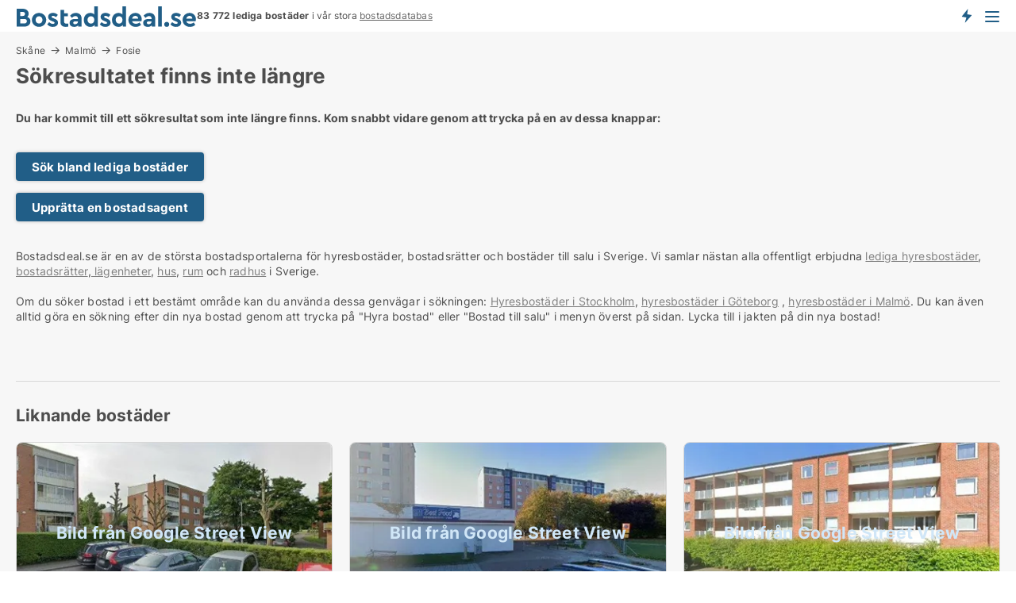

--- FILE ---
content_type: text/html; charset=utf-8
request_url: https://www.bostadsdeal.se/hyra/laegenheter/fosie/4402403
body_size: 8496
content:
<!doctype html>
<html lang="sv" prefix="og:http://ogp.me/ns#">
<head>
    
<meta charset="UTF-8" />

    <title>Sökresultatet 4402403 finns inte: Ledig lägenhet i Fosie att hyra...</title>
        <meta name="description" content="Sökresultatet med ID 4402403 finns inte. Kom snabbt vidare genom att trycka på en av dessa knappar" />
        <meta property="fb:app_id" content="1383226675031089" />
        <meta property="og:type" content="website" />
        <meta property="og:image" content="no-image" />
        <meta property="og:image:secure_url" content="no-image" />
        <meta property="og:image:alt" content="/images/noimage/Cache/Housing_750.webp" />
        <meta property="og:image:width" content="640" />
        <meta property="og:image:height" content="480" />
        <meta property="og:url" content="https://www.bostadsdeal.se/hyra/laegenheter/fosie/4402403" />
        <meta property="og:title" content="Sökresultatet 4402403 finns inte: Ledig lägenhet i Fosie att hyra..." />
        <meta property="og:description" content="Sökresultatet med ID 4402403 finns inte. Kom snabbt vidare genom att trycka på en av dessa knappar" />
<meta name="robots" content="noarchive"> <meta name="robots" content="noindex,follow" />

<link rel="canonical" href="https://www.bostadsdeal.se/hyra/laegenheter/fosie/4402403" />

    <meta name="viewport" content="width=device-width, initial-scale=1, maximum-scale=1" />
    <link rel="shortcut icon" href="/images/favicons/favicon-b.svg" type="image/svg+xml" />

    <link rel="stylesheet" type="text/css" href="/css/Fonts.css?v=qdyVyXTPGujr1_Zx6mSCH3rhyJE" />


<link rel="stylesheet" href="/bundles/css/styles.css?v=pWVo-qnRWIgdurHenxtdXkftMa4" />
<link rel="stylesheet" href="/bundles/css/ie.css?v=arvbbbJlr3nYUy4yERXZvdZs-2M" />

    <link rel="stylesheet" type="text/css" href="/css/Print.css?v=bYdEREpUZoZiSfaoFUgZUwvL20s" media="print" />
<script>
    window.dataLayer = window.dataLayer || [];
    function gtag() { dataLayer.push(arguments); }
    gtag('consent', 'default', {
        'ad_user_data': 'denied',
        'ad_personalization': 'denied',
        'ad_storage': 'denied',
        'analytics_storage': 'denied'
    });
    gtag('js', new Date());
    gtag('config', 'G-1HYSEV248F');
</script>


</head>
<body class="new-popup-layout">
    
    

<header id="header">
    <section>
<a href="https://www.bostadsdeal.se/" class="logo">
                    <img alt="Hyra lägenhet och bostad. Lediga lägenheter och bostäder att hyra" title="Hyra lägenhet och bostad. Lediga lägenheter och bostäder att hyra" src="/media/325967/bostadsdeal_logo_2017_228x26.svg"  />
                    
                </a>            <div class="post-logo">
                    <ul class="info" id="presentation_info" data-separator="&#xA0;" data-animate="false">
                        <li><span class="show-desktop"><strong>83 772</strong> lediga bostäder just nu på <a class="tos-info" href="javascript:void(0)" popup-content-id="5948" data-anchor="tos_mails" style="text-decoration:underline;"><strong>Sveriges stora bostads-portal</strong></a></span><span class="show-mobile"><b>83 772 lediga bostäder</b> i vår stora <a class="tos-info" href="javascript:void(0)" popup-content-id="5948" data-anchor="tos_mails" style="text-decoration:underline;">bostadsdatabas</a></span></li>
                    </ul>


            </div>
            <div class="logo-btns">
                <a id="special_product_button" class="special-product-button" onclick="ShowPreAuthPopup('HeaderSpecialButton', 'Popup_FrequencyUserCreation', '', false, '', '');">Få besked om nya bostäder!</a>

                <div class="notification-buttons show-mobile">
                    
<a data-action="user-notifications" data-api="UserNotificationPopup" data-type="Default" class="notification-counter" style="display:none;"
   data-text="Nya bostäder" data-empty-text="Bostäder som passar din agent">
    <label data-action="label"></label>
    <span class="counter" data-action="counter"></span>
</a>
                </div>


                    <a class="show-menu-button" onclick="ToggleMenu();"></a>
            </div>
        <div id="slide_nav" class="mobile-navi"></div>
    </section>
        <nav>
                <div  data-single-line="">
                    <aside>
<span><a class="show-desktop regular with-nested" onmouseover="this.prevFontColor=this.style.color;this.style.color='#f5870b'" onmouseout="this.style.color=this.prevFontColor" href="https://www.bostadsdeal.se/about">Om Bostadsdeal.se</a><ul class="nested-links"><li><a class="regular" href="https://www.bostadsdeal.se/kontakt">Kontakta oss</a></li><li><a class="regular" href="https://www.bostadsdeal.se/haer-kommer-bostaederna-ifraan">Här kommer bostäderna ifrån</a></li><li><a class="regular" href="https://www.bostadsdeal.se/betalningsanvaendare-foerdelar-som-bostadssoekande">Betalningsanvändare - fördelar</a></li><li><a class="regular" href="https://www.bostadsdeal.se/hitta-fel-och-faa-en-beloening">Belöning för fel</a></li><li><a class="regular" href="https://www.bostadsdeal.se/facebook-communities">Facebook communities</a></li></ul></span><span><a class="regular with-nested" href="https://www.bostadsdeal.se/lediga-bostader">Hitta bostad</a><ul class="nested-links"><li><a class="regular" href="https://www.bostadsdeal.se/lediga/bostadsraetter">Bostadsrätt</a></li><li><a class="regular" href="https://www.bostadsdeal.se/lediga/laegenheter">Lägenhet</a></li><li><a class="regular" href="https://www.bostadsdeal.se/lediga/hus"> Hus</a></li><li><a class="regular" href="https://www.bostadsdeal.se/lediga/radhus">Radhus</a></li><li><a class="regular" href="https://www.bostadsdeal.se/lediga/rum">Rum</a></li><li><a class="regular" href="https://www.bostadsdeal.se/lediga/studentbostaeder">Studentbostad</a></li><li><a class="regular" href="https://www.bostadsdeal.se/lediga/fritidshus">Fritidshus</a></li><li><a class="regular" href="https://www.bostadsdeal.se/lediga/tomter">Tomt</a></li></ul></span><span><a class="bold with-nested" onmouseover="this.prevFontColor=this.style.color;this.style.color='#f5870b'" onmouseout="this.style.color=this.prevFontColor" href="/hyra-bostader">Hyra bostad</a><ul class="nested-links"><li><a class="regular" href="https://www.bostadsdeal.se/hyra/hus">Hyra hus</a></li><li><a class="regular" href="https://www.bostadsdeal.se/hyra-bostad">Hyrabostad</a></li><li><a class="regular" href="https://www.bostadsdeal.se/hyra/radhus">Hyra radhus</a></li><li><a class="regular" href="https://www.bostadsdeal.se/hyra/rum">Hyra rum </a></li><li><a class="regular" href="https://www.bostadsdeal.se/hyra/studentbostaeder">Hyra studentbostad</a></li></ul></span><span><a class="bold with-nested" onmouseover="this.prevFontColor=this.style.color;this.style.color='#f5870b'" onmouseout="this.style.color=this.prevFontColor" href="https://www.bostadsdeal.se/uthyrning-av-bostader">Hitta hyresgäst</a><ul class="nested-links"><li><a class="regular" href="https://www.bostadsdeal.se/uthyrning-av-bostader/laegenheter">Hyra ut laegenhet</a></li><li><a class="regular" href="https://www.bostadsdeal.se/uthyrning-av-bostader/hus">Hyra ut hus</a></li><li><a class="regular" href="https://www.bostadsdeal.se/salja-bostader">Försäljning av bostad</a></li></ul></span><a class="bold" onmouseover="this.prevFontColor=this.style.color;this.style.color='#f5870b'" onmouseout="this.style.color=this.prevFontColor" href="https://www.bostadsdeal.se/salja-bostader">Hitta bostadsköpare</a><span><a class="regular with-nested" onmouseover="this.prevFontColor=this.style.color;this.style.color='#f5870b'" onmouseout="this.style.color=this.prevFontColor" href="https://www.bostadsdeal.se/kunskap-om">Kunskap om</a><ul class="nested-links"><li><a class="regular" href="https://www.bostadsdeal.se/bostaeder-fraagor-svar">Frågor och svar om bostäder</a></li><li><a class="regular" href="https://www.bostadsdeal.se/kolla-hyresvaerden-foere-betalning">Kolla hyresvärden före betalning</a></li><li><a class="regular" href="https://www.bostadsdeal.se/blogg">Blogg</a></li><li><a class="regular" href="https://www.bostadsdeal.se/nyheter">Nyheter</a></li><li><a class="regular" href="https://www.bostadsdeal.se/bostads-ordbok">Bostads-ordbok</a></li></ul></span><span><a class="bold with-nested" onmouseover="this.prevFontColor=this.style.color;this.style.color='#f5870b'" onmouseout="this.style.color=this.prevFontColor" href="https://www.bostadsdeal.se/bostads-statistik">Data</a><ul class="nested-links"><li><a class="regular" href="https://www.bostadsdeal.se/bostads-statistik/hyresbostaeder-utveckling">Utvecklingen av lediga hyresbostäder</a></li><li><a class="regular" href="https://www.bostadsdeal.se/bostads-statistik/nya-hyresbostaeder-utveckling">Utvecklingen av nya lediga hyresbostäder</a></li><li><a class="regular" href="https://www.bostadsdeal.se/bostads-statistik/uthyrda-bostaeder-utveckling">Utvecklingen av uthyrda bostäder</a></li><li><a class="regular" href="https://www.bostadsdeal.se/bostads-statistik/bostaeder-utveckling">Utvecklingen av bostäder till salu</a></li><li><a class="regular" href="https://www.bostadsdeal.se/bostads-statistik/nya-bostaeder-utveckling">Utvecklingen av nya bostäder till salu</a></li><li><a class="regular" href="https://www.bostadsdeal.se/bostads-statistik/saalda-bostaeder-utveckling">Utvecklingen av sålda bostäder</a></li></ul></span><a class="show-mobile bold" onmouseover="this.prevFontColor=this.style.color;this.style.color='#f5870b'" onmouseout="this.style.color=this.prevFontColor" href="/search">Sök bostad</a><a class="show-mobile regular" onmouseover="this.prevFontColor=this.style.color;this.style.color='#f5870b'" onmouseout="this.style.color=this.prevFontColor" href="/hyra-ut-bostader">Bostadssökande</a>                        
                    </aside>
                    <aside>
<a class="show-desktop regular" onmouseover="this.prevFontColor=this.style.color;this.style.color='#f5870b'" onmouseout="this.style.color=this.prevFontColor" href="https://www.bostadsdeal.se/create-user-profile">Sign up</a><a class="show-mobile bold" onmouseover="this.prevFontColor=this.style.color;this.style.color='#f5870b'" onmouseout="this.style.color=this.prevFontColor" href="https://www.bostadsdeal.se/create-user-profile">Sign up</a><a class="button orange regular plus" onmouseover="this.prevFontColor=this.style.color;this.style.color='#f5870b'" onmouseout="this.style.color=this.prevFontColor" href="/skapa-bostadsannons">Upprätta annons</a>                                <a class="login show-desktop" href="javascript:ShowLoginPopup()">Logga in</a>
                    </aside>
                </div>
        </nav>
    
</header>


    <main id="layout" class=" ad-details">
        <div id="container">
            <div id="mainContent">
                
    <div class="breadcrumb head" id="simple_bread_crumb"><a href="/hyra/laegenheter/skaane" class="Lägenheter att hyra i Skåne" onclick="ClearSearch()" oncontextmenu="ClearSearch()">Skåne</a><a href="/hyra/laegenheter/malmoe" class="Lägenheter att hyra i Malmö" onclick="ClearSearch()" oncontextmenu="ClearSearch()">Malmö</a><a href="/hyra/laegenheter/fosie" class="Lägenheter att hyra  i  Fosie" onclick="ClearSearch()" oncontextmenu="ClearSearch()">Fosie</a></div><script type="application/ld+json">
    {
      "@context": "https://schema.org",
      "@type": "BreadcrumbList",
      "itemListElement": [{
        "@type": "ListItem",
        "position": 1,
        "name": "Skåne",
        "item": "https://www.bostadsdeal.se/hyra/laegenheter/skaane"
      },{
        "@type": "ListItem",
        "position": 2,
        "name": "Malmö",
        "item": "https://www.bostadsdeal.se/hyra/laegenheter/malmoe"
      },{
        "@type": "ListItem",
        "position": 3,
        "name": "Fosie",
        "item": "https://www.bostadsdeal.se/hyra/laegenheter/fosie"
      }]
    }
    </script>

                <div class="content page-content" id="page_data">
                    
                    







<div class="content-page">
    <h1 data-page-title="1" data-single-line="False">Sökresultatet finns inte längre</h1>
    <div data-page-content="1" class="text-section"><p><strong>Du har kommit till ett sökresultat som inte längre finns. Kom snabbt vidare genom att trycka på en av dessa knappar:<br /><br /></strong></p><p><a class="button " href="/bostad">Sök bland lediga bostäder</a></p><p><a class="button " href="javascript:ShowPreAuthPopup(`HeaderSpecialButton`,``,``,false,``,``);">Upprätta en bostadsagent</a></p><p><br />Bostadsdeal.se är en av de största bostadsportalerna för hyresbostäder, bostadsrätter och bostäder till salu i Sverige. Vi samlar nästan alla offentligt erbjudna <a style="text-decoration: underline; color: #808080; cursor: pointer;" href="https://www.bostadsdeal.se/hyra">lediga hyresbostäder</a>, <a style="text-decoration: underline; color: #808080; cursor: pointer;" href="https://www.bostadsdeal.se/salu/bostadsraett">bostadsrätter</a>,<a style="text-decoration: underline; color: #808080; cursor: pointer;" href="/bostad/laegenhet"> lägenheter</a>, <a style="text-decoration: underline; color: #808080; cursor: pointer;" href="/bostad/hus">hus</a>, <a style="text-decoration: underline; color: #808080; cursor: pointer;" href="/hyra/rum">rum</a> och <a style="text-decoration: underline; color: #808080; cursor: pointer;" href="/bostad/radhus">radhus</a> i Sverige.<br /><br />Om du söker bostad i ett bestämt område kan du använda dessa genvägar i sökningen: <a style="text-decoration: underline; color: #808080; cursor: pointer;" href="/hyra/stockholmslaen">Hyresbostäder i Stockholm</a>, <a style="text-decoration: underline; color: #808080; cursor: pointer;" href="/hyra/goeteborg">hyresbostäder i Göteborg</a> , <a style="text-decoration: underline; color: #808080; cursor: pointer;" href="/hyra/malmoe">hyresbostäder i Malmö</a>. Du kan även alltid göra en sökning efter din nya bostad genom att trycka på "Hyra bostad" eller "Bostad till salu" i menyn överst på sidan. Lycka till i jakten på din nya bostad!<br /><br /><br /><br /></p></div>
</div>




<style type="text/css">
    .image-watermark.--missing > span {
    font-weight: bold !important;
color:rgba(208, 230, 247,1) !important;
}
@media only screen and (max-width: 999px) {
    .image-watermark.--missing > span {
        font-weight: bold !important;
color:rgba(208, 230, 247,1) !important;
    }
}
    .image-watermark.--street > span {
    font-weight: bold !important;
color:rgba(208, 230, 247,1) !important;
}
@media only screen and (max-width: 999px) {
    .image-watermark.--street > span {
        font-weight: bold !important;
color:rgba(208, 230, 247,1) !important;
    }
}
</style>


    <script>
        var AdsList_CustomRoutes = {
        listMode: 'RelatedAds',
        tableHeader: '',
        isMapRendered: false,
        isMapShown: false,
        pageIndex: null
        }
    </script>
        <div id="ads_list" class="ads-list-wrapper regular-list grid">





            
            
            <div id="scroll_target"></div>
<h2 class="list-title">Liknande bostäder</h2>                <ul class="table-ads col-3">

                        <li class="">
                            <div  onclick="Redirect('/hyra/laegenheter/fosie/5535479', false)">
                                    <h4 class="line-clamp line-2">
                                        <a href="/hyra/laegenheter/fosie/5535479" target="_self" title="82 m2 lägenhet att hyra i Fosie">82 m2 lägenhet att hyra i Fosie</a>
                                    </h4>

                                    <div class="image">
                                            <a onclick="Redirect(&#x27;/hyra/laegenheter/fosie/5535479&#x27;, false)" data-no-propagation>
        <div class="main-img">
            <img src="/LPStreetView/Cache/5535479_411.webp?t=639048217743288550" alt="Lägenheter att hyra i Fosie - Bild från Google Street View" title="Lägenheter att hyra i Fosie - Bild från Google Street View" loading="lazy" />
<div class="image-watermark --street"><span data-nosnippet="true">Bild från Google Street View</span></div>            
        </div>
                                            </a>

                                    </div>




<div class="wrap">




                                    <div class="text-data" >
                                            <a href="/hyra/laegenheter/fosie/5535479" data-no-propagation target="_self" title="Lägenhet att hyra i Fosie">Lägenhet att hyra i Fosie</a>
                                    </div>

                                        <div class="bottom"> 
                                            <div class="list-facts">
                                                <ul>
                                                        <li>
                                                            <label>Hyra</label>
        <span>Ca. 9 500 kr.</span>
                                                        </li>
                                                        <li>
                                                            <label>Ledig från:</label>
        <span>1. juni 2026</span>
                                                        </li>
                                                </ul>
                                            </div>
                                        </div>
                                            <div class="footer" data-footer="5535479">
                                                    <a class="button medium full-width show-desktop" data-buy-ad-button="5535479" onclick="ProcessAdRequest(5535479)" data-no-propagation>Få mer info</a>
                                            </div>

</div>                            </div>
                        </li>                    
                        <li class="">
                            <div  onclick="Redirect('/hyra/laegenheter/fosie/5533674', false)">
                                    <h4 class="line-clamp line-2">
                                        <a href="/hyra/laegenheter/fosie/5533674" target="_self" title="74 m2 lägenhet att hyra i Fosie">74 m2 lägenhet att hyra i Fosie</a>
                                    </h4>

                                    <div class="image">
                                            <a onclick="Redirect(&#x27;/hyra/laegenheter/fosie/5533674&#x27;, false)" data-no-propagation>
        <div class="main-img">
            <img src="/LPStreetView/Cache/5533674_411.webp?t=639047341901708448" alt="Lägenheter att hyra i Fosie - Bild från Google Street View" title="Lägenheter att hyra i Fosie - Bild från Google Street View" loading="lazy" />
<div class="image-watermark --street"><span data-nosnippet="true">Bild från Google Street View</span></div>            
        </div>
                                            </a>

                                    </div>




<div class="wrap">




                                    <div class="text-data" >
                                            <a href="/hyra/laegenheter/fosie/5533674" data-no-propagation target="_self" title="Lägenhet att hyra i Fosie">Lägenhet att hyra i Fosie</a>
                                    </div>

                                        <div class="bottom"> 
                                            <div class="list-facts">
                                                <ul>
                                                        <li>
                                                            <label>Hyra</label>
        <span>Ca. 8 500 kr.</span>
                                                        </li>
                                                        <li>
                                                            <label>Ledig från:</label>
        <span>16. mars 2026</span>
                                                        </li>
                                                </ul>
                                            </div>
                                        </div>
                                            <div class="footer" data-footer="5533674">
                                                    <a class="button medium full-width show-desktop" data-buy-ad-button="5533674" onclick="ProcessAdRequest(5533674)" data-no-propagation>Få mer info</a>
                                            </div>

</div>                            </div>
                        </li>                    
                        <li class="">
                            <div  onclick="Redirect('/hyra/laegenheter/fosie/5534687', false)">
                                    <h4 class="line-clamp line-2">
                                        <a href="/hyra/laegenheter/fosie/5534687" target="_self" title="62 m2 lägenhet att hyra i Fosie">62 m2 lägenhet att hyra i Fosie</a>
                                    </h4>

                                    <div class="image">
                                            <a onclick="Redirect(&#x27;/hyra/laegenheter/fosie/5534687&#x27;, false)" data-no-propagation>
        <div class="main-img">
            <img src="/LPStreetView/Cache/5534687_411.webp?t=639047844062574579" alt="Lägenheter att hyra i Fosie - Bild från Google Street View" title="Lägenheter att hyra i Fosie - Bild från Google Street View" loading="lazy" />
<div class="image-watermark --street"><span data-nosnippet="true">Bild från Google Street View</span></div>            
        </div>
                                            </a>

                                    </div>




<div class="wrap">




                                    <div class="text-data" >
                                            <a href="/hyra/laegenheter/fosie/5534687" data-no-propagation target="_self" title="Lägenhet att hyra i Fosie">Lägenhet att hyra i Fosie</a>
                                    </div>

                                        <div class="bottom"> 
                                            <div class="list-facts">
                                                <ul>
                                                        <li>
                                                            <label>Hyra</label>
        <span>Ca. 9 000 kr.</span>
                                                        </li>
                                                        <li>
                                                            <label>Ledig från:</label>
        <span>1. april 2026</span>
                                                        </li>
                                                </ul>
                                            </div>
                                        </div>
                                            <div class="footer" data-footer="5534687">
                                                    <a class="button medium full-width show-desktop" data-buy-ad-button="5534687" onclick="ProcessAdRequest(5534687)" data-no-propagation>Få mer info</a>
                                            </div>

</div>                            </div>
                        </li>                    
                        <li class="">
                            <div  onclick="Redirect('/hyra/laegenheter/fosie/5534565', false)">
                                    <h4 class="line-clamp line-2">
                                        <a href="/hyra/laegenheter/fosie/5534565" target="_self" title="69 m2 lägenhet att hyra i Fosie">69 m2 lägenhet att hyra i Fosie</a>
                                    </h4>

                                    <div class="image">
                                            <a onclick="Redirect(&#x27;/hyra/laegenheter/fosie/5534565&#x27;, false)" data-no-propagation>
        <div class="main-img">
            <img src="/LPStreetView/Cache/5534565_411.webp?t=639047763539209000" alt="Lägenheter att hyra i Fosie - Bild från Google Street View" title="Lägenheter att hyra i Fosie - Bild från Google Street View" loading="lazy" />
<div class="image-watermark --street"><span data-nosnippet="true">Bild från Google Street View</span></div>            
        </div>
                                            </a>

                                    </div>




<div class="wrap">




                                    <div class="text-data" >
                                            <a href="/hyra/laegenheter/fosie/5534565" data-no-propagation target="_self" title="Lägenhet att hyra i Fosie">Lägenhet att hyra i Fosie</a>
                                    </div>

                                        <div class="bottom"> 
                                            <div class="list-facts">
                                                <ul>
                                                        <li>
                                                            <label>Hyra</label>
        <span>Ca. 9 000 kr.</span>
                                                        </li>
                                                        <li>
                                                            <label>Ledig från:</label>
        <span>1. maj 2026</span>
                                                        </li>
                                                </ul>
                                            </div>
                                        </div>
                                            <div class="footer" data-footer="5534565">
                                                    <a class="button medium full-width show-desktop" data-buy-ad-button="5534565" onclick="ProcessAdRequest(5534565)" data-no-propagation>Få mer info</a>
                                            </div>

</div>                            </div>
                        </li>                    
                        <li class="">
                            <div  onclick="Redirect('/hyra/laegenheter/fosie/5531257', false)">
                                    <h4 class="line-clamp line-2">
                                        <a href="/hyra/laegenheter/fosie/5531257" target="_self" title="60 m2 lägenhet att hyra i Fosie">60 m2 lägenhet att hyra i Fosie</a>
                                    </h4>

                                    <div class="image">
                                            <a onclick="Redirect(&#x27;/hyra/laegenheter/fosie/5531257&#x27;, false)" data-no-propagation>
        <div class="main-img">
            <img src="/LPStreetView/Cache/5531257_411.webp?t=639046181368982376" alt="Lägenheter att hyra i Fosie - Bild från Google Street View" title="Lägenheter att hyra i Fosie - Bild från Google Street View" loading="lazy" />
<div class="image-watermark --street"><span data-nosnippet="true">Bild från Google Street View</span></div>            
        </div>
                                            </a>

                                    </div>




<div class="wrap">




                                    <div class="text-data" >
                                            <a href="/hyra/laegenheter/fosie/5531257" data-no-propagation target="_self" title="Lägenhet att hyra i Fosie">Lägenhet att hyra i Fosie</a>
                                    </div>

                                        <div class="bottom"> 
                                            <div class="list-facts">
                                                <ul>
                                                        <li>
                                                            <label>Hyra</label>
        <span>Ca. 9 500 kr.</span>
                                                        </li>
                                                        <li>
                                                            <label>Ledig från:</label>
        <span>13. april 2026</span>
                                                        </li>
                                                </ul>
                                            </div>
                                        </div>
                                            <div class="footer" data-footer="5531257">
                                                    <a class="button medium full-width show-desktop" data-buy-ad-button="5531257" onclick="ProcessAdRequest(5531257)" data-no-propagation>Få mer info</a>
                                            </div>

</div>                            </div>
                        </li>                    
                        <li class="">
                            <div  onclick="Redirect('/hyra/laegenheter/fosie/5531201', false)">
                                    <h4 class="line-clamp line-2">
                                        <a href="/hyra/laegenheter/fosie/5531201" target="_self" title="40 m2 lägenhet att hyra i Fosie">40 m2 lägenhet att hyra i Fosie</a>
                                    </h4>

                                    <div class="image">
                                            <a onclick="Redirect(&#x27;/hyra/laegenheter/fosie/5531201&#x27;, false)" data-no-propagation>
        <div class="main-img">
            <img src="/LPStreetView/Cache/5531201_411.webp?t=639046104317492959" alt="Lägenheter att hyra i Fosie - Bild från Google Street View" title="Lägenheter att hyra i Fosie - Bild från Google Street View" loading="lazy" />
<div class="image-watermark --street"><span data-nosnippet="true">Bild från Google Street View</span></div>            
        </div>
                                            </a>

                                    </div>




<div class="wrap">




                                    <div class="text-data" >
                                            <a href="/hyra/laegenheter/fosie/5531201" data-no-propagation target="_self" title="Lägenhet att hyra i Fosie">Lägenhet att hyra i Fosie</a>
                                    </div>

                                        <div class="bottom"> 
                                            <div class="list-facts">
                                                <ul>
                                                        <li>
                                                            <label>Hyra</label>
        <span>Ca. 7 000 kr.</span>
                                                        </li>
                                                        <li>
                                                            <label>Ledig från:</label>
        <span>1. mars 2026</span>
                                                        </li>
                                                </ul>
                                            </div>
                                        </div>
                                            <div class="footer" data-footer="5531201">
                                                    <a class="button medium full-width show-desktop" data-buy-ad-button="5531201" onclick="ProcessAdRequest(5531201)" data-no-propagation>Få mer info</a>
                                            </div>

</div>                            </div>
                        </li>                    
                        <li class="">
                            <div  onclick="Redirect('/hyra/laegenheter/fosie/5526116', false)">
                                    <h4 class="line-clamp line-2">
                                        <a href="/hyra/laegenheter/fosie/5526116" target="_self" title="47 m2 lägenhet att hyra i Fosie">47 m2 lägenhet att hyra i Fosie</a>
                                    </h4>

                                    <div class="image">
                                            <a onclick="Redirect(&#x27;/hyra/laegenheter/fosie/5526116&#x27;, false)" data-no-propagation>
        <div class="main-img">
            <img src="/LPStreetView/Cache/5526116_411.webp?t=639043856490261915" alt="Lägenheter att hyra i Fosie - Bild från Google Street View" title="Lägenheter att hyra i Fosie - Bild från Google Street View" loading="lazy" />
<div class="image-watermark --street"><span data-nosnippet="true">Bild från Google Street View</span></div>            
        </div>
                                            </a>

                                    </div>




<div class="wrap">




                                    <div class="text-data" >
                                            <a href="/hyra/laegenheter/fosie/5526116" data-no-propagation target="_self" title="Lägenhet att hyra i Fosie">Lägenhet att hyra i Fosie</a>
                                    </div>

                                        <div class="bottom"> 
                                            <div class="list-facts">
                                                <ul>
                                                        <li>
                                                            <label>Hyra</label>
        <span>Ca. 6 500 kr.</span>
                                                        </li>
                                                        <li>
                                                            <label>Ledig från:</label>
        <span>15. mars 2026</span>
                                                        </li>
                                                </ul>
                                            </div>
                                        </div>
                                            <div class="footer" data-footer="5526116">
                                                    <a class="button medium full-width show-desktop" data-buy-ad-button="5526116" onclick="ProcessAdRequest(5526116)" data-no-propagation>Få mer info</a>
                                            </div>

</div>                            </div>
                        </li>                    
                        <li class="">
                            <div  onclick="Redirect('/hyra/laegenheter/fosie/5503755', false)">
                                    <h4 class="line-clamp line-2">
                                        <a href="/hyra/laegenheter/fosie/5503755" target="_self" title="50 m2 lägenhet att hyra i Fosie">50 m2 lägenhet att hyra i Fosie</a>
                                    </h4>

                                    <div class="image">
                                            <a onclick="Redirect(&#x27;/hyra/laegenheter/fosie/5503755&#x27;, false)" data-no-propagation>
        <div class="main-img">
            <img src="/LPStreetView/Cache/5503755_411.webp?t=639036088215846951" alt="Lägenheter att hyra i Fosie - Bild från Google Street View" title="Lägenheter att hyra i Fosie - Bild från Google Street View" loading="lazy" />
<div class="image-watermark --street"><span data-nosnippet="true">Bild från Google Street View</span></div>            
        </div>
                                            </a>

                                    </div>




<div class="wrap">




                                    <div class="text-data" >
                                            <a href="/hyra/laegenheter/fosie/5503755" data-no-propagation target="_self" title="Lägenhet att hyra i Fosie">Lägenhet att hyra i Fosie</a>
                                    </div>

                                        <div class="bottom"> 
                                            <div class="list-facts">
                                                <ul>
                                                        <li>
                                                            <label>Hyra</label>
        <span>Ca. 8 000 kr.</span>
                                                        </li>
                                                        <li>
                                                            <label>Ledig från:</label>
        <span>1. april 2026</span>
                                                        </li>
                                                </ul>
                                            </div>
                                        </div>
                                            <div class="footer" data-footer="5503755">
                                                    <a class="button medium full-width show-desktop" data-buy-ad-button="5503755" onclick="ProcessAdRequest(5503755)" data-no-propagation>Få mer info</a>
                                                        <a class="button full-width show-mobile" data-buy-ad-button="5503755" onclick="ProcessAdRequest(5503755)" data-no-propagation>Få mer info</a>
                                            </div>

</div>                            </div>
                        </li>                    
                        <li class="logo-space">
                            <div  onclick="Redirect('/hyra/laegenheter/fosie/5472186', false)">
                                    <h4 class="line-clamp line-2">
                                        <a href="/hyra/laegenheter/fosie/5472186" target="_self" title="34 m2 lägenhet att hyra i Fosie">34 m2 lägenhet att hyra i Fosie</a>
                                    </h4>

                                    <div class="image">
                                            <a onclick="Redirect(&#x27;/hyra/laegenheter/fosie/5472186&#x27;, false)" data-no-propagation>
        <div class="main-img">
            <img src="/StaticFiles/media/326033/Cache/villa_411.webp" alt="Lägenheter att hyra i Fosie - Denna bostad har inget foto" title="Lägenheter att hyra i Fosie - Denna bostad har inget foto" loading="lazy" />
<div class="image-watermark --missing"><span data-nosnippet="true">Modellfoto</span></div>            
        </div>
                                            </a>

                                    </div>




<div class="wrap">




                                    <div class="text-data" >
                                            <a href="/hyra/laegenheter/fosie/5472186" data-no-propagation target="_self" title="Lägenhet att hyra i Fosie">Lägenhet att hyra i Fosie</a>
                                    </div>

                                        <div class="bottom"> 
                                            <div class="list-facts">
                                                <ul>
                                                        <li>
                                                            <label>Hyra</label>
        <span>Ca. 6 500 kr.</span>
                                                        </li>
                                                        <li>
                                                            <label>Antal rum:</label>
        <span>1 </span>
                                                        </li>
                                                </ul>
                                            </div>
                                        </div>
                                            <div class="footer" data-footer="5472186">
                                                    <a class="button medium full-width show-desktop" data-buy-ad-button="5472186" onclick="ProcessAdRequest(5472186)" data-no-propagation>Få mer info</a>
                                            </div>

</div>                            </div>
                        </li>                    
                        <li class="">
                            <div  onclick="Redirect('/hyra/laegenheter/fosie/5504329', false)">
                                    <h4 class="line-clamp line-2">
                                        <a href="/hyra/laegenheter/fosie/5504329" target="_self" title="55 m2 lägenhet att hyra i Fosie">55 m2 lägenhet att hyra i Fosie</a>
                                    </h4>

                                    <div class="image">
                                            <a onclick="Redirect(&#x27;/hyra/laegenheter/fosie/5504329&#x27;, false)" data-no-propagation>
        <div class="main-img">
            <img src="/StaticFiles/media/326033/Cache/villa_411.webp" alt="Lägenheter att hyra i Fosie - Denna bostad har inget foto" title="Lägenheter att hyra i Fosie - Denna bostad har inget foto" loading="lazy" />
<div class="image-watermark --missing"><span data-nosnippet="true">Modellfoto</span></div>            
        </div>
                                            </a>

                                    </div>




<div class="wrap">




                                    <div class="text-data" >
                                            <a href="/hyra/laegenheter/fosie/5504329" data-no-propagation target="_self" title="Lägenhet att hyra i Fosie">Lägenhet att hyra i Fosie</a>
                                    </div>

                                        <div class="bottom"> 
                                            <div class="list-facts">
                                                <ul>
                                                        <li>
                                                            <label>Hyra</label>
        <span>Ca. 9 000 kr.</span>
                                                        </li>
                                                        <li>
                                                            <label>Ledig från:</label>
        <span>1. april 2026</span>
                                                        </li>
                                                        <li>
                                                            <label>Antal rum:</label>
        <span>2 </span>
                                                        </li>
                                                </ul>
                                            </div>
                                        </div>
                                            <div class="footer" data-footer="5504329">
                                                    <a class="button medium full-width show-desktop" data-buy-ad-button="5504329" onclick="ProcessAdRequest(5504329)" data-no-propagation>Få mer info</a>
                                            </div>

</div>                            </div>
                        </li>                    
                        <li class="">
                            <div  onclick="Redirect('/hyra/laegenheter/fosie/5528299', false)">
                                    <h4 class="line-clamp line-2">
                                        <a href="/hyra/laegenheter/fosie/5528299" target="_self" title="62 m2 lägenhet att hyra i Fosie">62 m2 lägenhet att hyra i Fosie</a>
                                    </h4>

                                    <div class="image">
                                            <a onclick="Redirect(&#x27;/hyra/laegenheter/fosie/5528299&#x27;, false)" data-no-propagation>
        <div class="main-img">
            <img src="/StaticFiles/media/326033/Cache/villa_411.webp" alt="Lägenheter att hyra i Fosie - Denna bostad har inget foto" title="Lägenheter att hyra i Fosie - Denna bostad har inget foto" loading="lazy" />
<div class="image-watermark --missing"><span data-nosnippet="true">Modellfoto</span></div>            
        </div>
                                            </a>

                                    </div>




<div class="wrap">




                                    <div class="text-data" >
                                            <a href="/hyra/laegenheter/fosie/5528299" data-no-propagation target="_self" title="Lägenhet att hyra i Fosie">Lägenhet att hyra i Fosie</a>
                                    </div>

                                        <div class="bottom"> 
                                            <div class="list-facts">
                                                <ul>
                                                        <li>
                                                            <label>Hyra</label>
        <span>Ca. 9 000 kr.</span>
                                                        </li>
                                                        <li>
                                                            <label>Ledig från:</label>
        <span>1. april 2026</span>
                                                        </li>
                                                        <li>
                                                            <label>Antal rum:</label>
        <span>2 </span>
                                                        </li>
                                                </ul>
                                            </div>
                                        </div>
                                            <div class="footer" data-footer="5528299">
                                                    <a class="button medium full-width show-desktop" data-buy-ad-button="5528299" onclick="ProcessAdRequest(5528299)" data-no-propagation>Få mer info</a>
                                            </div>

</div>                            </div>
                        </li>                    
                        <li class="">
                            <div  onclick="Redirect('/hyra/laegenheter/fosie/5535735', false)">
                                    <h4 class="line-clamp line-2">
                                        <a href="/hyra/laegenheter/fosie/5535735" target="_self" title="90 m2 lägenhet att hyra i Fosie">90 m2 lägenhet att hyra i Fosie</a>
                                    </h4>

                                    <div class="image">
                                            <a onclick="Redirect(&#x27;/hyra/laegenheter/fosie/5535735&#x27;, false)" data-no-propagation>
        <div class="main-img">
            <img src="/StaticFiles/media/326033/Cache/villa_411.webp" alt="Lägenheter att hyra i Fosie - Denna bostad har inget foto" title="Lägenheter att hyra i Fosie - Denna bostad har inget foto" loading="lazy" />
<div class="image-watermark --missing"><span data-nosnippet="true">Modellfoto</span></div>            
        </div>
                                            </a>

                                    </div>




<div class="wrap">




                                    <div class="text-data" >
                                            <a href="/hyra/laegenheter/fosie/5535735" data-no-propagation target="_self" title="Lägenhet att hyra i Fosie">Lägenhet att hyra i Fosie</a>
                                    </div>

                                        <div class="bottom"> 
                                            <div class="list-facts">
                                                <ul>
                                                        <li>
                                                            <label>Hyra</label>
        <span>Ca. 12 000 kr.</span>
                                                        </li>
                                                        <li>
                                                            <label>Ledig från:</label>
        <span>31. januari 2026</span>
                                                        </li>
                                                        <li>
                                                            <label>Antal rum:</label>
        <span>3 </span>
                                                        </li>
                                                </ul>
                                            </div>
                                        </div>
                                            <div class="footer" data-footer="5535735">
                                                    <a class="button medium full-width show-desktop" data-buy-ad-button="5535735" onclick="ProcessAdRequest(5535735)" data-no-propagation>Få mer info</a>
                                            </div>

</div>                            </div>
                        </li>                    
                        <li class="">
                            <div  onclick="Redirect('/hyra/laegenheter/fosie/5536060', false)">
                                    <h4 class="line-clamp line-2">
                                        <a href="/hyra/laegenheter/fosie/5536060" target="_self" title="82 m2 lägenhet att hyra i Fosie">82 m2 lägenhet att hyra i Fosie</a>
                                    </h4>

                                    <div class="image">
                                            <a onclick="Redirect(&#x27;/hyra/laegenheter/fosie/5536060&#x27;, false)" data-no-propagation>
        <div class="main-img">
            <img src="/StaticFiles/media/326033/Cache/villa_411.webp" alt="Lägenheter att hyra i Fosie - Denna bostad har inget foto" title="Lägenheter att hyra i Fosie - Denna bostad har inget foto" loading="lazy" />
<div class="image-watermark --missing"><span data-nosnippet="true">Modellfoto</span></div>            
        </div>
                                            </a>

                                    </div>




<div class="wrap">




                                    <div class="text-data" >
                                            <a href="/hyra/laegenheter/fosie/5536060" data-no-propagation target="_self" title="Lägenhet att hyra i Fosie">Lägenhet att hyra i Fosie</a>
                                    </div>

                                        <div class="bottom"> 
                                            <div class="list-facts">
                                                <ul>
                                                        <li>
                                                            <label>Hyra</label>
        <span>Ca. 9 500 kr.</span>
                                                        </li>
                                                        <li>
                                                            <label>Ledig från:</label>
        <span>1. juni 2026</span>
                                                        </li>
                                                        <li>
                                                            <label>Antal rum:</label>
        <span>3 </span>
                                                        </li>
                                                </ul>
                                            </div>
                                        </div>
                                            <div class="footer" data-footer="5536060">
                                                    <a class="button medium full-width show-desktop" data-buy-ad-button="5536060" onclick="ProcessAdRequest(5536060)" data-no-propagation>Få mer info</a>
                                            </div>

</div>                            </div>
                        </li>                    
                        <li class="">
                            <div  onclick="Redirect('/hyra/laegenheter/fosie/5475204', false)">
                                    <h4 class="line-clamp line-2">
                                        <a href="/hyra/laegenheter/fosie/5475204" target="_self" title="46 m2 lägenhet att hyra i Fosie">46 m2 lägenhet att hyra i Fosie</a>
                                    </h4>

                                    <div class="image">
                                            <a onclick="Redirect(&#x27;/hyra/laegenheter/fosie/5475204&#x27;, false)" data-no-propagation>
        <div class="main-img">
            <img src="/StaticFiles/media/326033/Cache/villa_411.webp" alt="Lägenheter att hyra i Fosie - Denna bostad har inget foto" title="Lägenheter att hyra i Fosie - Denna bostad har inget foto" loading="lazy" />
<div class="image-watermark --missing"><span data-nosnippet="true">Modellfoto</span></div>            
        </div>
                                            </a>

                                    </div>




<div class="wrap">




                                    <div class="text-data" >
                                            <a href="/hyra/laegenheter/fosie/5475204" data-no-propagation target="_self" title="Lägenhet att hyra i Fosie">Lägenhet att hyra i Fosie</a>
                                    </div>

                                        <div class="bottom"> 
                                            <div class="list-facts">
                                                <ul>
                                                        <li>
                                                            <label>Hyra</label>
        <span>Ca. 10 000 kr.</span>
                                                        </li>
                                                        <li>
                                                            <label>Ledig från:</label>
        <span>1. april 2026</span>
                                                        </li>
                                                        <li>
                                                            <label>Antal rum:</label>
        <span>2 </span>
                                                        </li>
                                                </ul>
                                            </div>
                                        </div>
                                            <div class="footer" data-footer="5475204">
                                                    <a class="button medium full-width show-desktop" data-buy-ad-button="5475204" onclick="ProcessAdRequest(5475204)" data-no-propagation>Få mer info</a>
                                            </div>

</div>                            </div>
                        </li>                    
                        <li class="">
                            <div  onclick="Redirect('/hyra/laegenheter/fosie/5533675', false)">
                                    <h4 class="line-clamp line-2">
                                        <a href="/hyra/laegenheter/fosie/5533675" target="_self" title="61 m2 lägenhet att hyra i Fosie">61 m2 lägenhet att hyra i Fosie</a>
                                    </h4>

                                    <div class="image">
                                            <a onclick="Redirect(&#x27;/hyra/laegenheter/fosie/5533675&#x27;, false)" data-no-propagation>
        <div class="main-img">
            <img src="/StaticFiles/media/326033/Cache/villa_411.webp" alt="Lägenheter att hyra i Fosie - Denna bostad har inget foto" title="Lägenheter att hyra i Fosie - Denna bostad har inget foto" loading="lazy" />
<div class="image-watermark --missing"><span data-nosnippet="true">Modellfoto</span></div>            
        </div>
                                            </a>

                                    </div>




<div class="wrap">




                                    <div class="text-data" >
                                            <a href="/hyra/laegenheter/fosie/5533675" data-no-propagation target="_self" title="Lägenhet att hyra i Fosie">Lägenhet att hyra i Fosie</a>
                                    </div>

                                        <div class="bottom"> 
                                            <div class="list-facts">
                                                <ul>
                                                        <li>
                                                            <label>Hyra</label>
        <span>Ca. 9 500 kr.</span>
                                                        </li>
                                                        <li>
                                                            <label>Ledig från:</label>
        <span>1. april 2026</span>
                                                        </li>
                                                </ul>
                                            </div>
                                        </div>
                                            <div class="footer" data-footer="5533675">
                                                    <a class="button medium full-width show-desktop" data-buy-ad-button="5533675" onclick="ProcessAdRequest(5533675)" data-no-propagation>Få mer info</a>
                                            </div>

</div>                            </div>
                        </li>                    
                        <li class="">
                            <div  onclick="Redirect('/hyra/laegenheter/fosie/5534568', false)">
                                    <h4 class="line-clamp line-2">
                                        <a href="/hyra/laegenheter/fosie/5534568" target="_self" title="55 m2 lägenhet att hyra i Fosie">55 m2 lägenhet att hyra i Fosie</a>
                                    </h4>

                                    <div class="image">
                                            <a onclick="Redirect(&#x27;/hyra/laegenheter/fosie/5534568&#x27;, false)" data-no-propagation>
        <div class="main-img">
            <img src="/StaticFiles/media/326033/Cache/villa_411.webp" alt="Lägenheter att hyra i Fosie - Denna bostad har inget foto" title="Lägenheter att hyra i Fosie - Denna bostad har inget foto" loading="lazy" />
<div class="image-watermark --missing"><span data-nosnippet="true">Modellfoto</span></div>            
        </div>
                                            </a>

                                    </div>




<div class="wrap">




                                    <div class="text-data" >
                                            <a href="/hyra/laegenheter/fosie/5534568" data-no-propagation target="_self" title="Lägenhet att hyra i Fosie">Lägenhet att hyra i Fosie</a>
                                    </div>

                                        <div class="bottom"> 
                                            <div class="list-facts">
                                                <ul>
                                                        <li>
                                                            <label>Hyra</label>
        <span>Ca. 9 000 kr.</span>
                                                        </li>
                                                        <li>
                                                            <label>Ledig från:</label>
        <span>1. april 2026</span>
                                                        </li>
                                                </ul>
                                            </div>
                                        </div>
                                            <div class="footer" data-footer="5534568">
                                                    <a class="button medium full-width show-desktop" data-buy-ad-button="5534568" onclick="ProcessAdRequest(5534568)" data-no-propagation>Få mer info</a>
                                            </div>

</div>                            </div>
                        </li>                    
                        <li class="">
                            <div  onclick="Redirect('/hyra/laegenheter/fosie/5534896', false)">
                                    <h4 class="line-clamp line-2">
                                        <a href="/hyra/laegenheter/fosie/5534896" target="_self" title="74 m2 lägenhet att hyra i Fosie">74 m2 lägenhet att hyra i Fosie</a>
                                    </h4>

                                    <div class="image">
                                            <a onclick="Redirect(&#x27;/hyra/laegenheter/fosie/5534896&#x27;, false)" data-no-propagation>
        <div class="main-img">
            <img src="/StaticFiles/media/326033/Cache/villa_411.webp" alt="Lägenheter att hyra i Fosie - Denna bostad har inget foto" title="Lägenheter att hyra i Fosie - Denna bostad har inget foto" loading="lazy" />
<div class="image-watermark --missing"><span data-nosnippet="true">Modellfoto</span></div>            
        </div>
                                            </a>

                                    </div>




<div class="wrap">




                                    <div class="text-data" >
                                            <a href="/hyra/laegenheter/fosie/5534896" data-no-propagation target="_self" title="Lägenhet att hyra i Fosie">Lägenhet att hyra i Fosie</a>
                                    </div>

                                        <div class="bottom"> 
                                            <div class="list-facts">
                                                <ul>
                                                        <li>
                                                            <label>Hyra</label>
        <span>Ca. 8 500 kr.</span>
                                                        </li>
                                                        <li>
                                                            <label>Ledig från:</label>
        <span>16. mars 2026</span>
                                                        </li>
                                                        <li>
                                                            <label>Antal rum:</label>
        <span>3 </span>
                                                        </li>
                                                </ul>
                                            </div>
                                        </div>
                                            <div class="footer" data-footer="5534896">
                                                    <a class="button medium full-width show-desktop" data-buy-ad-button="5534896" onclick="ProcessAdRequest(5534896)" data-no-propagation>Få mer info</a>
                                            </div>

</div>                            </div>
                        </li>                    
                        <li class="">
                            <div  onclick="Redirect('/hyra/laegenheter/fosie/5533025', false)">
                                    <h4 class="line-clamp line-2">
                                        <a href="/hyra/laegenheter/fosie/5533025" target="_self" title="35 m2 lägenhet att hyra i Fosie">35 m2 lägenhet att hyra i Fosie</a>
                                    </h4>

                                    <div class="image">
                                            <a onclick="Redirect(&#x27;/hyra/laegenheter/fosie/5533025&#x27;, false)" data-no-propagation>
        <div class="main-img">
            <img src="/StaticFiles/media/326033/Cache/villa_411.webp" alt="Lägenheter att hyra i Fosie - Denna bostad har inget foto" title="Lägenheter att hyra i Fosie - Denna bostad har inget foto" loading="lazy" />
<div class="image-watermark --missing"><span data-nosnippet="true">Modellfoto</span></div>            
        </div>
                                            </a>

                                    </div>




<div class="wrap">




                                    <div class="text-data" >
                                            <a href="/hyra/laegenheter/fosie/5533025" data-no-propagation target="_self" title="Lägenhet att hyra i Fosie">Lägenhet att hyra i Fosie</a>
                                    </div>

                                        <div class="bottom"> 
                                            <div class="list-facts">
                                                <ul>
                                                        <li>
                                                            <label>Hyra</label>
        <span>Ca. 5 500 kr.</span>
                                                        </li>
                                                        <li>
                                                            <label>Ledig från:</label>
        <span>1. maj 2026</span>
                                                        </li>
                                                        <li>
                                                            <label>Antal rum:</label>
        <span>2 </span>
                                                        </li>
                                                </ul>
                                            </div>
                                        </div>
                                            <div class="footer" data-footer="5533025">
                                                    <a class="button medium full-width show-desktop" data-buy-ad-button="5533025" onclick="ProcessAdRequest(5533025)" data-no-propagation>Få mer info</a>
                                            </div>

</div>                            </div>
                        </li>                    
                </ul>
            <div class="paging-space">
            </div>


            
            
            
        </div>

                            <div id="faqItem" data-page-faq-content="1" class="bottom-faq collapsible-blocks  hidden">
                                
                            </div>
                        <div data-extra-custom-page-content="1">
                            
                        </div>


<div class="seo-links-content" data-extra-bottom-content="1"><h2>Populära sökningar</h2>
                <div>
                    <a href="/lediga/laegenheter/fosie" 
                         
                        
                        
                        >Lägenheter   i  Fosie</a>
                </div>
                <div>
                    <a href="/salu/laegenheter/fosie" 
                         
                        
                        
                        >Lägenheter till salu  i  Fosie</a>
                </div>

                <div>
                    <a href="/hyra-bostad/fosie" 
                         
                        
                        
                        >Bostäder att hyra  i  Fosie</a>
                </div>

                <div>
                    <a href="/hyra/laegenheter/malmoe" 
                         
                        
                        
                        >Lägenheter att hyra i Malmö</a>
                </div>
                <div>
                    <a href="/hyra/laegenheter/skaane" 
                         
                        
                        
                        >Lägenheter att hyra i Skåne</a>
                </div>

                <div>
                    <a href="/hyra/laegenheter/fosie/1-rum" 
                         
                        
                        
                        >1 rum lägenheter att hyra  i  Fosie</a>
                </div>
                <div>
                    <a href="/hyra/laegenheter/fosie/2-rum" 
                         
                        
                        
                        >2 rum lägenheter att hyra  i  Fosie</a>
                </div>
                <div>
                    <a href="/hyra/laegenheter/fosie/3-rum" 
                         
                        
                        
                        >3 rum lägenheter att hyra  i  Fosie</a>
                </div>
                <div>
                    <a href="/hyra/laegenheter/fosie/4-rum" 
                         
                        
                        
                        >4 rum lägenheter att hyra  i  Fosie</a>
                </div>
                <div>
                    <a href="/hyra/laegenheter/fosie/5-rum" 
                         
                        
                        
                        >5 rum lägenheter att hyra  i  Fosie</a>
                </div>
                <div>
                    <a href="/hyra/laegenheter/fosie/6-rum" 
                         
                        
                        
                        >6 rum lägenheter att hyra  i  Fosie</a>
                </div>
                <div>
                    <a href="/hyra/laegenheter/fosie/7-rum" 
                         
                        
                        
                        >7 rum lägenheter att hyra  i  Fosie</a>
                </div>
<a class="show-mobile show-all-link" onclick="$('[data-extra-bottom-content]').addClass('show-all')">Se alla populära sökningar</a></div>                </div>
            </div>
        </div>
    </main>
    
<footer id="footer">

<div class="newsletter-form" id="newsletter_form_holder">
        <fieldset class="body">
                    <div class="text">
<h3>Anmäl dig till vårt nyhetsbrev</h3><p>Jag vill gärna få nyhetsbrev från Bostadsdeal.se</p>                    </div>
            
<form action="/Custom/NewsletterSubscriptionForm/Save?selectedDemandType=1&selectedDemandTypeUrlKey=hyra&estateType=laegenheter&cityName=fosie&zipCode=&adId=4402403&streetName=&isSearchResultPage=True&referrer=%2fhyra%2flaegenheter%2ffosie%2f4402403" data-ajax="true" method="POST" data-ajax-mode="replace-with" data-ajax-update="#newsletter_form_holder" data-ajax-failure="alert('An unexpected error occured. Please contact support@bostadsdeal.se');" data-ajax-begin="LoadingPanel.Show();" data-ajax-complete="LoadingPanel.Hide();" datavalalert="1">
                <ul class="flex-box">
                    <li>
                        

<div class="custom-field">
    <input id="custom-field-input"
           type="text"
           
           class="big"
           placeholder=" "
           name="Email"
           data-val="true"
           data-val-required="Vänligen ange Email"
           data-val-regex-pattern="^([ ]&#x2B;)?([a-zA-Z0-9]([a-zA-Z\d_\-\.]&#x2B;)?)@((\[[0-9]{1,3}\.[0-9]{1,3}\.[0-9]{1,3}\.)|(([a-zA-Z0-9\-]&#x2B;\.)&#x2B;))([a-zA-Z]{2,15}|[0-9]{1,3})(\]?)([ ]&#x2B;)?$"
           data-val-regex="Emailadressen är inte korrekt" />
    <label for="custom-field-input-label">
        Email
    </label>
</div>
                    </li>
                    <li class="buttons">
                        <input type="hidden" name="FooterMode" value="value" />
                        <input type="submit" class="button big" value="OK" />
                    </li>
                </ul>
</form>
        </fieldset>
</div>

        <div class="body">

        </div>

        <div class="gray-box">
                <div>
                    <h6>Kontakt</h6><div>Bostadsdeal.se <br>Mynstersvej 3, Frederiksberg<br><a href="mailto:support@bostadsdeal.se">support@bostadsdeal.se</a><br>CVR: 39925311</a><br></a><br>Via tjänsten kan sökande och uthyrare hitta varandra. Som ny sökande kostar uppgradering 19 kr för den första dagen och därefter 249 kr. per 7 dagar i löpande abonnemang. Det finns ingen bindningstid.</div><a class="social facebook regular social facebook" href="https://www.facebook.com/bostadsdeal" target="_blank" rel="nofollow">Facebook</a>
                </div>
                <div>
                    <h6>Viktiga genvägar</h6><a class="link regular" href="https://www.bostadsdeal.se/about">Om oss</a><br/><a class="link regular" href="https://www.bostadsdeal.se/kontakt">Kontakt</a><br/><a class="link regular" href="https://www.bostadsdeal.se/villkor">Allmänna villkor</a><br/><a class="link regular" popup-content-id="2918" data-anchor="tos_payment_header">Abonnemangsvillkor</a><br/><a class="link regular" href="https://www.bostadsdeal.se/privacy">Datapolitik</a><br/><a class="link regular" href="https://www.bostadsdeal.se/cookie-policy-and-terms">Cookiepolicy</a><br/><a class="link regular" href="https://www.bostadsdeal.se/nyheter">Nyheter</a><br/><a class="link regular" href="https://www.bostadsdeal.se/blogg">Blogg</a><br/><a class="link regular" href="https://www.bostadsdeal.se/bostaeder-fraagor-svar">Frågor och svar om bostäder</a><br/><a class="link regular" href="https://www.bostadsdeal.se/bostads-ordbok">Bostadslexikon</a><br/><a class="link regular" href="https://www.bostadsdeal.se/bostads-statistik">Bostadsstatistik</a><br/><a class="link regular" href="/sitemap-information">Info om bostäder</a><br/><a class="link regular" href="https://www.bostadsdeal.se/lediga-bostaeder">Sitemap</a><br/><a class="link regular" href="/feed/bostad-annonser">RSS</a>
                </div>
                <div>
                    <h6>Populära sökningar</h6><a class="link regular" href="https://www.bostadsdeal.se/hyra/hus/linkoeping">Hyra lägenhet Linköping</a><br/><a class="link regular" href="https://www.bostadsdeal.se/hyra-bostad/joenkoeping">Hyra lägenhet Jönköping</a><br/><a class="link regular" href="https://www.bostadsdeal.se/lediga-bostader/norrkoeping">Hyresvärdar Norrköping</a><br/><a class="link regular" href="https://www.bostadsdeal.se/hyra-ut-bostader/hus">Uthyrning privatbostad</a><br/><a class="link regular" href="https://www.bostadsdeal.se/hyra/laegenheter/lund">Hyra lägenhet Lund</a><br/><a class="link regular" href="https://www.bostadsdeal.se/hyra/laegenheter/umeaa">Hyreslägenheter Umeå</a><br/><a class="link regular" href="https://www.bostadsdeal.se/lediga-bostader/oerebro-laen">Hyra lägenhet Örebro</a><br/><a class="link regular" href="https://www.bostadsdeal.se/lediga/laegenheter/eskilstuna">Hyreslägenheter Eskilstuna</a><br/><a class="link regular" href="https://www.bostadsdeal.se/lediga/laegenheter/karlstad">Hyra lägenhet Karlstad</a><br/><a class="link regular" href="https://www.bostadsdeal.se/hyra-bostad/goeteborg">Hyra lägenhet Göteborg utan kö</a>
                </div>
                <div>
                    <h6>Populära sökningar</h6><a class="link regular" href="https://www.bostadsdeal.se/hyra/laegenheter/karlstad">Hyreslägenheter Karlstad</a><br/><a class="link regular" href="https://www.bostadsdeal.se/hyra/laegenheter/oerebro">Hyreslägenheter Örebro</a><br/><a class="link regular" href="https://www.bostadsdeal.se/lediga/laegenheter/linkoeping">Hyreslägenheter Linköping</a><br/><a class="link regular" href="https://www.bostadsdeal.se/lediga/laegenheter/sundsvall">Hyreslägenheter Sundsvall</a><br/><a class="link regular" href="https://www.bostadsdeal.se/hyra/laegenheter/joenkoeping">Hyreslägenheter Jönköping</a><br/><a class="link regular" href="https://www.bostadsdeal.se/hyra/laegenheter/uppsala">Hyra lägenhet Uppsala</a><br/><a class="link regular" href="https://www.bostadsdeal.se/hyra-bostad/norrkoeping">Hyresbostäder i Norrköping</a><br/><a class="link regular" href="https://www.bostadsdeal.se/lediga-bostader/goeteborg-centrum">Hyreslägenheter Göteborg</a><br/><a class="link regular" href="https://www.bostadsdeal.se/lediga/laegenheter/helsingborg">Hyreslägenheter Helsingborg</a><br/><a class="link regular" href="https://www.bostadsdeal.se/lediga/laegenheter/norrkoeping">Hyreslägenheter Norrköping</a>
                </div>
                <div>
                    <h6>Populära sökningar</h6><a class="link regular" href="https://www.bostadsdeal.se/lediga-bostader">Hyra bostad</a><br/><a class="link regular" href="https://www.bostadsdeal.se/hyra/hus">Hyra hus</a><br/><a class="link regular" href="https://www.bostadsdeal.se/hyra/laegenheter/goeteborg">Hyra lägenhet Göteborg</a><br/><a class="link regular" href="https://www.bostadsdeal.se/hyra-bostad/falkoeping">Hyresbostäder Falköping</a><br/><a class="link regular" href="https://www.bostadsdeal.se/blogg/hyr-ut-ditt-hus-via-enkla-steg">Hyra ut hus</a><br/><a class="link regular" href="https://www.bostadsdeal.se/hyra/laegenheter/malmoe-centrum">Hyra lägenhet Malmö</a><br/><a class="link regular" href="https://www.bostadsdeal.se/hyra/laegenheter/vaesteraas">Hyreslägenheter Västerås</a><br/><a class="link regular" href="https://www.bostadsdeal.se/hyresraetter">Hyresrätt</a><br/><a class="link regular" href="https://www.bostadsdeal.se/hyra/laegenheter/stockholm">Hyra lägenhet Stockholm</a><br/><a class="link regular" href="https://www.bostadsdeal.se/hyra/laegenheter">Hyra lägenhet</a>
                </div>
        </div>
</footer>


    

    

    <div id="page_scripts" class="page-scripts">
        

<script>
    var PageData = {
        Portal: 'Housing',
        Country: 'Sweden',
        IsMobileDevice: false,
        CurrentNodeQueryString: 'nodeId=2032',
        QueryString: '&selectedDemandType=1&selectedDemandTypeUrlKey=hyra&estateType=laegenheter&cityName=fosie&zipCode=&adId=4402403&streetName=&isSearchResultPage=True&nodeId=2032&showSortingOptionsOnMobile=False',
        LoggedIn: false,
        CookiesAccepted: false,
        UserId: 0,
        ConfirmButton: 'OK',
        CancelButton: 'Ångra',
        ClosePopupLink: 'Stäng popup genom att trycka här',
        Language: '',
        BlockFrequencyPopup: false
    }
</script>


<script src="/bundles/jquery.js?v=7FzKbmXPHiM64thlGWAlvcRtLq0"></script>
<script src="/bundles/jqueryMVC.js?v=ya0c6wLBJBb6va1bhfNW4_aBO8s"></script>
<script src="/bundles/vue.js?v=i_JO_ZlBpzqs_YAeoNjkY4XzlS4"></script>
<script src="/bundles/Global.js?v=1c0Okd7_IkPk9OEUBNZAWkVl4pw"></script>
<script src="/bundles/LPSite.js?v=zwttm6HrVNSOSB4eRqccrV5viJo"></script>
<script src="/bundles/Controls.js?v=BJXMItQLSq1QYC2D57UCrqbM9KU"></script>

    <script src="/bundles/SignalRNotifications.js?v=q1q0LIvAhU2tVFKMwvDhA1o7ouk"></script>
    <script>
        var PushNotificationsKey = 'BCuWbCgcHHnjfq53g8pP90yKQbIRvEJ2eZSnYmFa1Km95mTktlhxeXA_Bul05-4UxT_vZjbNzDoOpOgrBYzqF2s';
    </script>
    <script>
        var PreAuthPopup_BlinkingTitle = 'Väntar på svar';
    </script>
    <script src="/bundles/PreAuthPopup.js?v=bYinScYh6Wf6JK6POKHNx2yeGzo"></script>


    <script src="/bundles/AdDetails.js?v=G1wUwZZ-QoE-uM0goyQK6uZepZQ"></script>
    <script src="/bundles/carousel.js?v=KdV-G_KBDO-GMVhdKaEj9S6BIOQ"></script>
    <script src="/bundles/SharePopup.js?v=ZNtTp84uPSj1bO8O9J5Kfz0dHx4"></script>
    <script src="/bundles/AdsList.js?v=t26y7dobkUmDHotovDk1ji1tGn8"></script>
    <script src="/bundles/SuggestedPlaylistsCarousel.js?v=w2m90v8W8LKniUbH1laT5rNbN0U"></script>
    <script src="/bundles/InfoLabelPresentation.js?v=dIKvyI_CRj36N4n5RSYpAmFJpWk"></script>
    <script src="/bundles/NotificationButton.js?v=BR-YPdb2tf0JpiV92FqIsL0qjRI"></script>
    <script src="/bundles/LanguageVersionPageLinks.js?v=0B9Seb26VfdKlT1ApcjpLkBwG3I"></script>
    <script src="/bundles/HeadSection.js?v=RhKWE6PcmHeXSpTP0P_pHucbJEw"></script>
    <script src="/bundles/PageFaqContent.js?v=fEkNMbaIGWSCMdlwPmaVO5kdxJ4"></script>
    <script src="/bundles/SearchResultAdsStatistics.js?v=vUlPrQ-iR-xBJMO_JRl-rGO3oKc"></script>
    <script src="/bundles/AnchorTabs.js?v=1-0mDiz-eMfJUBPYS3jcvqIqj0o"></script>
    <script src="/bundles/PushNotification.js?v=meMoUP5djWVQf4soT-F0AFrKcuo"></script>

<script>$(function(){ $('#result_count').html(' (144)'); });</script><script>StartupFuncs.push('SuggestedPlaylistsCarousel_Init');</script><script>StartupFuncs.push('InfoLabelPresentation_Init');</script><script>StartupFuncs.push('SearchResultAdsStatistics_Init');</script><script>var CampUserId = GetLocalStorage('CampUserId');</script><script>function ResetCampIdParams() {
                                                    if (CampUserId) $('form[action]').each(function(){ $(this).attr('action', $(this).attr('action').AddGetParam('campuserid', CampUserId)); });
                                                }</script><script>$(ResetCampIdParams);</script><script>$(document).ajaxComplete(ResetCampIdParams);</script>


        
    </div>
    
    


    

    
</body>
</html>

